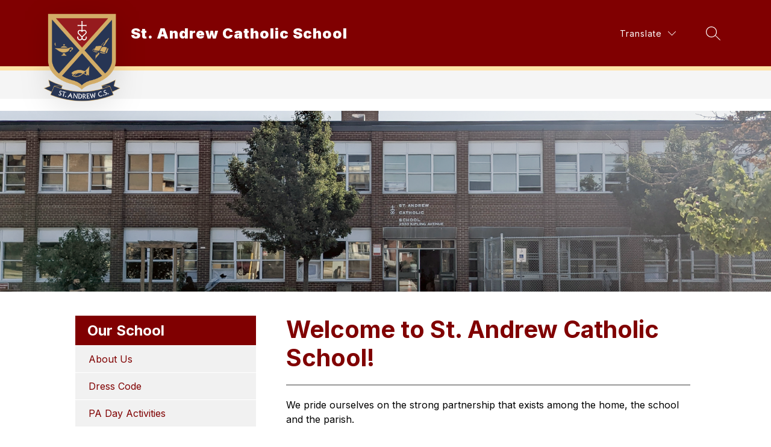

--- FILE ---
content_type: text/css
request_url: https://cmsv2-shared-assets.apptegy.net/Schools/Toronto-Catholic-District-School-Board-2947/suborg-style.css
body_size: 9586
content:
/* custom color */
body {
  --colorOne: #ffe3a6;
  --colorTwo: #e2b78a;
  --colorThree: #560f11;
}
#news-article .page-container-item .article-content p {
  line-height: 1.5;
  white-space: pre-wrap;
  margin: 0 0 19px !important;
}
#news-article .page-container-item .article-content h1,
#news-article .page-container-item .article-content h2,
#news-article .page-container-item .article-content h3,
#news-article .page-container-item .article-content h4,
#news-article .page-container-item .article-content h5,
#news-article .page-container-item .article-content h6 {
  margin-bottom: 10px;
}
#m4
  .m4-menu--mobile-wrapper
  .m4--drawer-children {
    margin-bottom: 12px;
}

.m4--drawer-element.mobile-element {
    border-top: 1px solid var(--dropdown-bg-color) !important;
}

.m4--drawer-element.mobile-element.has-children {
    border-top: 1px solid var(--dropdown-text-color) !important;
}

.m4--drawer-element.mobile-element.child-element.has-children {
    border-top: var(--dropdown-bg-color) !important;
}

.m4--drawer-element.mobile-element:not(.child-element) {
  border-top: 1px solid var(--dropdown-text-color) !important;
}

.m4--drawer-element.mobile-element:not(.child-element):last-child {
    border-bottom: 1px solid var(--dropdown-text-color);
}

.m4--drawer-element.mobile-element .m4--drawer-element-title {
    padding: 11px 0 !important;
}

.m4--drawer-element.mobile-element:not(.child-element) {
    border-top: 1px solid var(--dropdown-text-color);
    padding: 4px !important;
}
/* header changes */
#view-header .header-container .logo {
  height: 153px;
}

#view-header .slogan {
  display: none;
}

#view-header .header-container .logo img {
  object-fit: contain;
  -webkit-filter: drop-shadow(0px 11px 24px rgba(0, 0, 0, 0.13));
  filter: drop-shadow(0px 11px 24px rgba(0, 0, 0, 0.13));
}

.languages span,
.menu span,
.schools span {
	font-size: 14px !important;
  font-weight: 400 !important;
  text-transform: capitalize !important;
}

#view-header .quickBtn {
  font-size: 14px;
  font-weight: 400;
  letter-spacing: 0.03em;
  color: #2d0026;
  background: var(--colorOne);
  padding: 5px 15px;
  border: 1px solid var(--colorOne);
  border-radius: 4px;
  margin-left: 32px;
  text-decoration: none;
  white-space: nowrap;
  box-sizing: border-box;
  transition: all 0.3s ease-in-out;
}

#view-header .quickBtn:hover {
  background: var(--colorTwo);
  color: #000;
}

#view-header .button-action.search {
  min-width: 50px;
  height: 50px;
  /* border: 1px solid rgba(255, 255, 255, 0.5); */
  display: flex;
  justify-content: center;
  align-items: center;
  transition: all 0.3s ease-in-out;
}

#view-header .button-action.search:hover {
  background: rgba(0, 0, 0, 0.2);
}

#view-header #h1 .right .right-right-menu {
  align-items: center;
}

#view-header .header-bar-wrapper,
#h1 {
  box-shadow: 0px 4px 10px rgba(0, 0, 0, 0.1);
}
#view-header #h1 .explore-menu-container #explore-button,
#view-header #schoolsbutton {
  display: none;
}

#view-header .dynamicLink {
  color: var(--nav-color);
  font-weight: 400;
  font-size: 14px;
  line-height: 25px;
  letter-spacing: 0.03em;
  text-transform: capitalize;
  text-decoration: none;
  white-space: nowrap;
}

#view-header .dynamicLink:hover {
  text-decoration: none;
}

@media (min-width: 964px) {
  #view-header .dynamicLink {
    margin-right: 32px;
  }
}

@media (max-width: 600px) {
  #view-header .dynamicLink {
    margin-top: 20px;
    letter-spacing: 0;
    font-size: 14px;
  }
  .explore-menu-container .menu.button-action.m4-menu {
    margin-top: 20px;
  }
}

@media screen and (max-width: 1023px) {
  #mainmenu
    .m4-menu--mobile-wrapper
    .m4--drawer-element.mobile-element:not(.child-element):first-child {
    display: none;
  }
}

@media screen and (min-width: 960px) {
  #view-header .quickBtn {
    margin-left: 0;
    margin-right: 32px;
  }

  #view-header .header-container .logo {
    top: 38px;
  }
}

@media screen and (max-width: 660px) {
  #view-header #h1 .right {
    flex-direction: column;
  }

  #view-header #h1 .right .right-left-menu {
    justify-content: center;
    width: 100%;
  }

  #view-header #h1 .right .right-right-menu {
    width: 100%;
    justify-content: center;
    margin-top: 15px;
  }

  #view-header .quickBtn {
    margin-left: 10px;
    margin-right: 5px;
  }

  #view-header #h1 .right .right-left-menu .schools-menu-container,
  #view-header #h1 .right .right-left-menu .explore-menu-container {
    width: auto;
    margin: 0 6px;
  }
}

@media only screen and (min-width: 1024px) {
  #view-header #schoolsmenu #schools-menu-sm1 {
    padding-top: 100px;
  }

  #view-header #m4 .m4-menu--drawer {
    top: 100%;
  }

  .m4-menu--drawer .m4-menu--drawer-title h2 {
    position: relative;
    padding-bottom: 13px;
  }

  .m4-menu--drawer .m4-menu--drawer-title h2:after {
    position: absolute;
    left: 0;
    bottom: 0;
    width: 100px;
    max-width: 90%;
    content: close-quote;
    font-size: 0;
    height: 5px;
    background: var(--colorTwo);
    z-index: 0;
  }

  #view-header .m4--menu-item .m4--menu-item-active-line {
    border-top-color: var(--colorTwo);
    color: var(--colorTwo);
    background-color: var(--colorTwo);
  }

  #view-header .m4--menu-item.m4--menu-item-active,
  #view-header .m4--menu-item:hover,
  .m4-menu--bar-dropdown-wrapper #m4-menu--bar-dropdown-button.m4--menu-item {
    background: transparent;
  }

  #view-header .m4--menu-item.m4--menu-item-active .m4--menu-item-text,
  #view-header .m4--menu-item:hover .m4--menu-item-text {
    color: var(--colorThree);
  }

  #view-header #h1 .left {
    margin-left: clamp(30px, 5.556vw, 100px);
  }

  #view-header .button-action.search {
    margin-right: clamp(30px, 5.556vw, 100px);
  }

  #view-header .m4-menu--bar-item-wrapper .m4--menu-item .m4--menu-item-text,
  #view-header #menu-button-more {
    font-size: 20px;
    font-weight: 900;
    line-height: 1.2;
    text-transform: none;
    transition: all 0.3s ease-in-out;
  }

  #view-header .school-info .org-name {
    font-size: clamp(24px, 1.75vw, 28px);
    line-height: 1.2;
    padding-right: 10px;
  }

  #view-header #h1 .header-container {
    height: clamp(110px, 8.563vw, 137px);
    box-sizing: border-box;
  }

  #cms-header .m4-menu .m4-menu--bar {
    box-sizing: border-box;
    padding-left: clamp(240px, 17.813vw, 285px);
    padding-right: clamp(20px, 3.889vw, 70px);
    height: 80px;
  }

  .logo-circle .circle {
    display: none;
  }

  #view-header #h2 .right-menu-items #languagebutton,
  #view-header #h2 .utilities .utility-search-icon {
    margin-right: 70px;
  }
}

/* gallery  */
@media screen and (min-width: 960px) {
  #g2 .text,
  #g2 .pause,
  #g2 .play,
  #g2 .position {
    left: 100px;
  }

  #g2 .text {
    bottom: 100px;
    -webkit-transform: translate(0%);
    transform: translate(0%);
    padding-right: 120px;
    padding-bottom: 65px;
  }

  #g2 .left-arrow {
    left: 811px;
  }

  #g2 .right-arrow {
    right: auto;
    left: 865px;
  }

  #g2 .button-action svg {
    border: 1px solid var(--button-color);
  }

  #g2 .image-wrapper .button-action {
    top: auto;
    -webkit-transform: translateY(0%);
    transform: translateY(0%);
    bottom: 127px;
    z-index: 2;
  }

  #g2 .image-wrapper .button-action.pause,
  #g2 .image-wrapper .button-action.play {
    bottom: 111px;
    left: 140px;
  }

  #g2 .position {
    bottom: 110px;
    z-index: 2;
    left: 810px;
    width: 100px;
    justify-content: center;
  }

  #g2 .left-arrow svg,
  #g2 .right-arrow svg {
    width: 45px;
    height: 45px;
  }

  #g2 .responsive-image img,
  #g2 .video,
  #g2 .img-slider,
  #g2 .video-wrapper {
    min-height: 530px;
  }
}

#g2 .text .description p a {
  background: var(--link-color);
  color: var(--button-bg-color);
  border: 2px solid var(--link-color);
  padding: 10px 35px;
  text-decoration: none;
  font-weight: 500;
  display: inline-block;
  font-size: 17px;
  margin-right: 5px;
  transition: all 0.3s ease-in-out;
}

#g2 .text .description p a:hover {
  background: var(--button-bg-color);
  color: var(--link-color);
}

/* button bar */
#home #buttons-b3 {
  background: #f6f3f3;
}

@media screen and (min-width: 960px) {
  #home #buttons-b3 {
    margin-bottom: -60px;
    padding: 0 80px;
  }

  #home #buttons-b3 .wrapper {
    transform: translateY(-60px);
    padding: 5px;
    background: #fff;
    border: 1px solid #eee7e7;
  }
}

#home #buttons-b3 .wrapper .button .button-link {
  padding: 30px 10px;
}

#home #buttons-b3 .wrapper .button .button-link .button-title {
  font-size: clamp(16px, 1.286vw, 18px);
  font-weight: 500;
  text-transform: none;
}

#home #buttons-b3 .wrapper .button .icon-wrapper .raw-svg,
#home #buttons-b3 .wrapper .button .icon-wrapper {
  width: auto;
  height: auto;
}

#home #buttons-b3 .wrapper .button .icon-wrapper .raw-svg svg,
#buttons-b3 .wrapper .button .icon-wrapper .raw-svg span {
  width: 48px;
  height: 48px;
}

#home #buttons-b3 .wrapper .button {
  height: auto;
  border-color: #eee7e7;
}

#home #buttons-b3 .wrapper .button .icon-wrapper .raw-svg svg path {
  fill: #555;
  transition: all 0.3s ease-in-out;
}

#home #buttons-b3 .wrapper .button:hover .icon-wrapper .raw-svg svg path {
  fill: var(--icon-and-text-color);
}

#home #buttons-b3 .wrapper .button .icon-wrapper .raw-svg {
  transition: all 0.5s ease-in-out;
}

#home #buttons-b3 .wrapper .button:hover .icon-wrapper .raw-svg {
  transform: scale(1.1);
}

@media screen and (min-width: 960px) and (max-width: 1400px) {
  #home #buttons-b3 {
    padding: 0 60px;
  }

  #g2 .text,
  #g2 .pause,
  #g2 .play {
    left: 70px;
  }
  #g2 .position {
    left: 160px;
    justify-content: flex-start;
  }

  #g2 .right-arrow {
    left: 825px;
  }

  #g2 .left-arrow {
    left: 763px;
  }
  #g2 .image-wrapper .button-action {
    bottom: 102px;
  }
  #g2 .image-wrapper .button-action.pause,
  #g2 .image-wrapper .button-action.play {
    left: 112px;
  }
}

/* News */

.light .heading-font,
.light .see-all-container h2,
.see-all-container .light h2,
#footer-f1 h2.light {
  font-weight: 500 !important;
}

.heading-font,
.see-all-container h2 {
  font-size: clamp(32px, 2.857vw, 35px) !important;
}
#home #news-n1 .story:nth-child(n + 3) {
  display: none;
}
#news-n4,
.homepage-component-padding,
.news-padding-height-color,
#home #live-feed-lf5 {
  padding-left: clamp(30px, 5.556vw, 100px) !important;
  padding-right: clamp(30px, 5.556vw, 100px) !important;
}

#home #news-n1 {
  position: relative;
}

#home #news-n1 .story {
  background: #fff;
  padding-bottom: 20px;
  margin-bottom: 20px;
}

#home #news-n1 .story .news-title {
  /*    padding-top: clamp(15px, 3.125vw, 30px);*/
  padding-top: 20px;
  padding-bottom: 10px;
}

#home #news-n1 .story .news-title,
#home #news-n1 .story .news-snippet {
  padding-left: clamp(15px, 4.167vw, 40px);
  padding-right: clamp(15px, 4.167vw, 40px);
}

#home #news-n1 .story .news-title {
  font-weight: 700;
}

#home .see-all-bottom a,
#home .see-all-top a {
  min-width: 205px;
  border-radius: 0;
  font-size: clamp(16px, 1.875vw, 18px);
  max-width: 90%;
  transition: all 0.3s ease-in-out;
  display: block;
}

#home .see-all-bottom a:hover,
#home .see-all-top a:hover {
  background-color: #333;
}

@media screen and (min-width: 960px) {
  #home #news-n1 .see-all-bottom {
    position: absolute;
    top: 33px;
    right: 32px;
    margin-top: 0;
  }

  #home #news-n1 .story {
    margin-right: 20px;
    width: calc(50% - 10px);
  }

  #home #news-n1 .N1-story:nth-of-type(2n + 2) {
    margin-right: 0;
  }
}

#home .view-container.customSections,
#news-container,
#cms-live-feed,
.homepage-component.last.right-sidebar {
  padding-top: clamp(10px, 2.667vw, 40px);
  padding-bottom: clamp(10px, 2.667vw, 40px);
}

.accent-styling
  #news-container
  .N1-story.light
  .news-image-container
  .news-image:before {
  border: 1px solid #ebebeb;
  border-top: none;
  left: -1px;
  right: auto;
  content: "";
  width: 20%;
  height: 8px;
  position: absolute;
  background-color: var(--news-accent-border-color);
  bottom: -8px;
  -webkit-transition: all 0.4s ease-in-out;
  transition: all 0.4s ease-in-out;
}

.accent-styling
  #news-container
  .N1-story.light:hover
  .news-image-container
  .news-image:before {
  width: 100%;
}

/*
#home .homepage-component.first.right-sidebar > div:first-child,
#home .view-events {
    position: sticky;
    top: 0;
    height: auto;
}
*/

/* Events */
#home #events-e2 {
  padding-right: clamp(30px, 5.556vw, 100px) !important;
  position: relative;
}
#events-e2 .events-card:nth-child(n + 5) {
  display: none;
}

#home .view-events #events-e2 .events-card.borderLeft__0 {
  border-left-color: #ba7d6b;
}
#home .view-events #events-e2 .events-card.borderLeft__1 {
  border-left-color: #016567;
}
#home .view-events #events-e2 .events-card.borderLeft__2 {
  border-left-color: var(--colorOne);
}
#home .view-events #events-e2 .events-card.borderLeft__3 {
  border-left-color: #2d0026;
}
#home .view-events #events-e2 .events-card.borderLeft__4 {
  border-left-color: #8eb8c2;
}

#home .view-events #events-e2 .events-card.borderLeft__5 {
  border-left-color: #6bcad4;
}

#home .view-events #events-e2 .events-card.borderLeft__6 {
  border-left-color: #71a5a5;
}

#home .view-events #events-e2 .events-card.borderLeft__7 {
  border-left-color: #a08b9a;
}

#home .view-events #events-e2 .events-card.borderLeft__8 {
  border-left-color: #9599bc;
}
#home .view-events #events-e2 .events-card .events-title a {
  font-size: 18px;
  line-height: 1.2;
  font-weight: 700;
}

#home .view-events #events-e2 .events-card .events-date-and-time .events-time {
  font-size: 16px;
  font-weight: 400;
}

#home #events-e2 .events-card .events-date-and-time .events-date {
  padding: 3px 10px;
  background: #fff;
  border-right-color: #d4d4d4;
}

@media screen and (min-width: 960px) {
  #home .view-container.customSections .last.right-sidebar {
    min-width: 400px;
  }
}

@media screen and (min-width: 1400px) {
  #home #events-e2 .see-all-bottom {
    position: absolute;
    top: -5px;
    right: clamp(30px, 5.556vw, 100px);
  }

  #home .view-container.customSections .last.right-sidebar {
    min-width: 600px;
  }
}

@media screen and (min-width: 1400px) and (max-width: 1700px) {
  #home .last.right-sidebar .view-events #events-e2 .see-all-bottom a {
    padding-left: 5px;
    padding-right: 5px;
    min-width: 110px;
    font-size: 14px;
  }
}

/* Programs */

#customPrograms #programs-p1,
#home #news-n1 {
  padding-left: clamp(30px, 5.556vw, 100px) !important;
}

@media screen and (min-width: 750px) {
  #home .custom-html #programs-p1 .programs-wrapper .program {
    width: calc(50% - 10px);
    margin-right: 20px;
    margin-bottom: 20px;
  }

  #home .custom-html #programs-p1 .programs-wrapper .program:nth-child(even) {
    margin-right: 0;
  }
}

#home #programs-p1 .programs-wrapper .program:nth-child(n + 5) {
  display: none;
}

#home
  #programs-p1
  .programs-wrapper
  .program
  .image-wrapper
  .content-box
  .title {
  font-weight: 700 !important;
  font-size: 21px;
}

/* footer */
#cms-footer {
  position: relative;
}

#cms-footer:after {
  position: absolute;
  left: 0;
  top: 0;
  bottom: 0;
  right: 0;
  width: 100%;
  height: 100%;
  content: close-quote;
  background: url(https://cmsv2-shared-assets.apptegy.net/Schools/Toronto-Catholic-District-School-Board-2947/toronto_footer_bg.webp) no-repeat center center;
  background-size: cover;
  opacity: 0.1;
  background-attachment: fixed;
  z-index: 0;
}

#view-footer #cms-footer #footer-f1 .footer-social-links {
  display: flex;
  margin-bottom: 30px;
  padding-bottom: 30px;
  padding-top: 50px;
  margin-top: 0px;
  position: relative;
}

#view-footer .footer-column-main .footer-social-links li {
  margin-left: 10px;
}

#view-footer .footer-column-main .footer-social-links li:first-child {
  margin-left: 0px;
}

#view-footer .footer-column-main .footer-social-links li img {
  display: block;
  height: 47px;
  width: auto;
  object-fit: contain;
}

#view-footer .footer-column-main .footer-social-links li a {
  transition: all 0.3s ease-in-out;
}

#view-footer .footer-column-main .footer-social-links li a:hover {
  transform: scale(1.1);
}

#view-footer .apptegy-copyright + .footer-columns h2 {
  display: none;
}

#view-footer .apptegy-copyright + .footer-columns {
  padding-top: 30px;
  margin-top: 30px;
  margin-bottom: 0 !important;
}

#view-footer .linkedin-icon {
  padding: 0;
  display: inline;
}

#view-footer .linkedin-icon a {
  display: inline-block !important;
}

#footer-f1,
#view-footer .apptegy-copyright {
  position: relative;
  z-index: 1;
  display: flex;
  justify-content: center;
  flex-wrap: wrap;
}

#view-footer .apptegy-copyright span:first-child + span {
  display: none;
}

#view-footer .linkedin-icon svg {
  width: 33px;
  height: 57px;
  margin-left: 10px;
}

#view-footer #footer-f1 .row {
  flex-direction: column;
  align-items: center;
  justify-content: center;
}

#view-footer #footer-f1 .row .footer-column-main,
#view-footer #footer-f1 .row .footer-columns,
#view-footer #footer-f1 .row .footer-column-last {
  padding-right: 0;
  text-align: center;
}

#footer-f1 .logo-wrapper {
  justify-content: center !important;
}

#view-footer #footer-f1 {
  background: transparent;
  border-top: 7px solid var(--colorOne);
  padding: 50px 20px 30px;
  box-sizing: border-box;
}

#view-footer #footer-f1 .row .footer-column-last,
#view-footer #footer-f1 .footer-column-main p span,
#view-footer #footer-f1 .footer-column-main h2 {
  display: none;
}
#view-footer #footer-f1 .footer-column-main .additional-text p span {
  display: inline-block;
}
.footerInfo .footerSlogan,
#view-footer #footer-f1 .footer-column-main .additional-text p {
  font-size: 22px;
  line-height: 1.1;
  display: block;
  text-align: center;
  color: var(--link-color);
  margin: 20px 0 40px;
  font-weight: 300;
}

.footerInfo .contactBtn,
#view-footer #footer-f1 .footer-column-main .additional-text p a:first-child {
  display: inline-block;
  font-size: 16px;
  font-weight: 400;
  letter-spacing: 0.03em;
  color: #2d0026;
  background: var(--colorOne);
  padding: 9px 15px 9px 55px;
  border: 1px solid var(--colorOne);
  border-radius: 4px;
  text-decoration: none;
  white-space: nowrap;
  box-sizing: border-box;
  position: relative;
  transition: all 0.3s ease-in-out;
}

.footerInfo .contactBtn:hover,
#view-footer
  #footer-f1
  .footer-column-main
  .additional-text
  p
  a:hover:first-child {
  background: var(--colorTwo);
  color: #000;
}

.footerInfo .contactBtn svg,
#view-footer
  #footer-f1
  .footer-column-main
  .additional-text
  p
  a:first-child
  svg {
  fill: #2d0026;
  position: absolute;
  left: 15px;
  width: 30px;
  height: 33px;
  top: 50%;
  transform: translateY(-50%);
}

.footer-social-links {
  justify-content: center;
}

#view-footer .apptegy-copyright {
  border: 0 !important;
  font-weight: 300;
  -webkit-box-ordinal-group: 3;
  -ms-flex-order: 2;
  order: 2;
  -webkit-box-flex: 1;
  -ms-flex-positive: 1;
  flex-grow: 1;
  -ms-flex-preferred-size: 0;
  flex-basis: 0;
}

.footer-column-main + .footer-columns ul li {
  font-weight: 500;
}

.footer-columns ul li a {
  transition: all 0.3s ease-in-out;
}

.footer-columns ul li a:hover {
  color: var(--colorOne) !important;
}

#view-footer #footer-f1 .footer-columns ul {
  display: flex;
  flex-wrap: wrap;
  text-align: center;
  justify-content: center;
}

#view-footer #footer-f1 .footer-columns ul li {
  padding: 0 20px;
  position: relative;
}

#view-footer #footer-f1 .footer-columns ul li:before {
  position: absolute;
  right: 0;
  top: 12px;
  font-size: 0;
  width: 2px;
  height: 15px;
  content: close-quote;
  transform: translateY(-50%);
  background: rgba(255, 255, 255, 0.5);
}

#view-footer #footer-f1 .footer-columns ul li:last-child:before {
  display: none;
}

.footer-columns {
  position: relative;
}

.apptegy-copyright + .footer-columns:before,
#view-footer #cms-footer #footer-f1 .footer-social-links:after,
#view-footer #cms-footer #footer-f1 .footer-social-links:before {
  position: absolute;
  top: 0;
  left: 50%;
  transform: translateX(-50%);
  width: 100px;
  height: 1px;
  background: var(--colorOne);
  content: close-quote;
  font-size: 0;
}

#view-footer #cms-footer #footer-f1 .footer-social-links:after {
  top: auto;
  bottom: 0;
}

#view-footer #footer-f1 .apptegy-copyright + .footer-columns ul li a {
  font-size: 14px;
  font-weight: 300;
}

/* footer social icons */

#view-footer
  #footer-f1
  .footer-column-main
  .footer-social-links
  li.custom-icon
  a {
  padding: 0;
  margin-bottom: 20px;
  border-radius: 50%;
  overflow: hidden;
  background: url(https://cmsv2-shared-assets.apptegy.net/Schools/Toronto-Catholic-District-School-Board-2947/toronto_fb.png) no-repeat center center;
  background-size: cover;
  transition: 0.3s all linear;
}

#view-footer #footer-f1 .footer-column-main .footer-social-links li.Twitter a {
  background-image: url(https://cmsv2-shared-assets.apptegy.net/Schools/Toronto-Catholic-District-School-Board-2947/Twitter_X_Toronto.png);
}

#view-footer #footer-f1 .footer-column-main .footer-social-links li.Youtube a {
  background-image: url(https://cmsv2-shared-assets.apptegy.net/Schools/Toronto-Catholic-District-School-Board-2947/toronto_yt.png);
}

#view-footer
  #footer-f1
  .footer-column-main
  .footer-social-links
  li.Instagram
  a {
  background-image: url(https://cmsv2-shared-assets.apptegy.net/Schools/Toronto-Catholic-District-School-Board-2947/toronto_ig.png);
}

#view-footer #footer-f1 .footer-column-main .footer-social-links li img {
  display: block;
  opacity: 0;
  width: 60px;
  height: auto;
}

@media (max-width: 599px) {
  #view-footer .footer-column-main .footer-social-links {
    justify-content: center;
    flex-wrap: wrap;
  }
}

#view-header
  .m4--menu-item
  .m4--menu-item-text:not(.m4--menu-dropdown-item-active)
  .active {
  position: relative;
}

#view-header
  .m4--menu-item
  .m4--menu-item-text:not(.m4--menu-dropdown-item-active)
  .active:after {
  background: var(--colorTwo);
  position: absolute;
  bottom: -19px;
  left: -25px;
  right: -50px;
  width: auto;
  height: 3px;
  content: close-quote;
  font-size: 0;
}

/* subpages */
#page .pb-layout-container .full-width-column-row:first-of-type,
#page .block:has(.hasBackground) {
  margin-top: 0 !important;
}

#container .column .block {
  overflow: visible;
}
.heading-block h2,
.heading-block h3 {
  margin-bottom: -10px;
}
#page .row.ts-full-width-row:first-child .image-container {
  height: 20vh;
  position: relative;
  overflow: hidden;
  min-height: 200px;
}

#page .row.ts-full-width-row:first-child .image-container + p {
  display: none;
}

#page .row.ts-full-width-row:first-child .image-container img {
  position: absolute;
  left: 0;
  bottom: 0;
  width: 100% !important;
  height: 100%;
  object-fit: cover;
  z-index: 0;
  display: block;
}

#page .row.ts-full-width-row:first-child .image-container.hasBackground {
  background-size: cover !important;
  /*    background-attachment: fixed !important;*/
  background-position: center center !important;
}

#page .row.ts-full-width-row:first-child .image-container.hasBackground img {
  opacity: 0;
}

#page .row.ts-full-width-row:first-child .image-container.hasBackground:after {
  position: absolute;
  bottom: 0;
  left: 0;
  height: 60%;
  width: 100%;
  content: "";
  opacity: 0.8;
  z-index: 0;
  background: -webkit-gradient(
      linear,
      0 0,
      0 100%,
      from(rgba(0, 0, 0, 0)),
      to(rgba(0, 0, 0, 0.8))
    )
    0 0 no-repeat;
}

#page .row.ts-full-width-row:first-child .image-container.hasBackground:before {
  position: absolute;
  bottom: 0;
  height: 80px;
  width: 100%;
  content: "";
  /*    background: url(https://5il.co/1b3lr);*/
  opacity: 0.2;
  z-index: 1;
}

#page .block .heading-block h1 {
  font-size: clamp(35px, 3.103vw, 45px);
  line-height: 1.2;
  padding-bottom: 20px;
  border-bottom: 2px solid #999999;
}

#page {
  overflow-x: hidden;
  margin-bottom: 0 !important;
}

.row.ts-left-sidebar-row {
  align-items: flex-start;
  justify-content: space-between;
  flex-wrap: wrap;
}

#page .ts-left-sidebar.column {
  margin-top: 0px;
  position: relative;
  z-index: 2;
  box-sizing: border-box;
  padding: 5px;
  width: 100%;
}

#page .ts-left-sidebar.column:last-child {
  width: 100%;
  position: relative;
  z-index: 1;
  padding: 20px 5px 30px;
  margin-left: 0;
  margin-top: 0;
}

.ts-left-sidebar.column:first-child .block:first-child h2 {
  padding: 10px 10px 10px 20px;
  background: var(--heading-color);
  color: #fff;
  text-align: left !important;
  margin-bottom: 1px;
}

.ts-left-sidebar.column:first-child .block:first-child + .block p,
.ts-left-sidebar.column:first-child .block:first-child {
  margin-bottom: 0;
}

.ts-left-sidebar.column:first-child .block:first-child + .block p a {
  position: relative;
  padding: 10px 10px 10px 22px;
  background: #f1f1f1;
  border-bottom: 1px solid #fff;
  text-decoration: none;
  display: block;
}

.ts-left-sidebar.column:first-child .block:first-child + .block p a:hover,
.ts-left-sidebar.column:first-child .block:first-child + .block p a.active {
  background: #ddd;
}

.ts-left-sidebar.column:first-child
  .block:first-child
  + .block
  p
  a.active:after {
  position: absolute;
  content: "";
  left: 0px;
  top: 0;
  bottom: 0;
  background: var(--link-color);
  width: 8px;
}

.ts-left-sidebar p a.active {
  font-weight: bold;
}

.ts-left-sidebar.column:first-child .block:first-child ~ .block {
  margin-top: 0;
  margin-bottom: 40px;
}

#page
  .ts-left-sidebar.column:last-child
  .block:first-child
  + .block
  .ts-divider {
  margin-bottom: 20px;
}

.card-block.none .card-text:first-child .content:first-child a,
.card-block.separator .card-text:first-child .content:first-child a {
  background: var(--link-color);
  border-radius: 5px;
  color: #fff;
  text-decoration: none;
  display: inline-block;
  padding: 15px 25px;
  transition: 0.3s all linear;
  position: relative;
  box-sizing: border-box;
  text-decoration: none !important;
}

.card-block.none .card-text:first-child .content:first-child a:hover {
  background: #181818;
  color: #fff;
}

.card-block.separator .card-text:first-child .content:first-child a {
  background: transparent;
  border: 1px solid #dbdbdb;
  color: var(--link-color);
  font-weight: 700;
}

.card-block.separator .card-text:first-child .content:first-child a:hover {
  background: var(--link-color);
  border-color: var(--link-color);
  color: #fff;
}

#page .block .card-block.separator {
  position: relative;
  border: 0;
  padding: 0;
  margin: 0;
}

#backToTop {
  visibility: hidden;
  position: fixed;
  bottom: 20px;
  right: 5px;
  z-index: 99999;
  opacity: 0.6;
  padding: 3px 11px 7px;
  background: rgba(0, 0, 0, 0.7);
  border: 1px solid #fff;
  cursor: pointer;
  color: #fff;
  border-radius: 0.25rem;
}

#backToTop:hover {
  opacity: 1;
}

#backToTop svg {
  vertical-align: middle;
}

@media only screen and (min-width: 500px) {
  #page .ts-left-sidebar.column {
    padding: 20px;
  }

  #page .ts-left-sidebar.column:last-child {
    padding: 20px 20px 50px;
  }
}

@media only screen and (min-width: 1000px) {
  #page .row.ts-full-width-row:first-child .image-container {
    min-height: 300px;
  }

  #page .ts-left-sidebar.column {
    width: 340px;
    overflow: hidden;
  }

  #page .ts-left-sidebar.column:last-child {
    width: calc(100% - 340px);
    padding: 20px 30px 50px;
  }

  #backToTop {
    right: 20px;
  }
}

@media only screen and (min-width: 1350px) {
  #page .ts-left-sidebar.column:last-child {
    width: calc(100% - 355px);
  }
}

#page .accordion-block .collapsible-section .section-header {
  min-height: 50px;
  border-radius: 0;
  padding: 8px 16px;
}

#page .row.ts-full-width-row:first-child .block {
  margin-bottom: 0;
}

#container .breadcrumb li {
  text-transform: none;
  font-size: 15px;
  line-height: 1.2;
  vertical-align: middle;
}

#container .breadcrumb ul > li + li:before {
  content: ">";
}

#container .breadcrumb li:first-child a {
  font-size: 0;
  display: block;
  width: 24px;
  height: 19px;
  background: url(https://cmsv2-shared-assets.apptegy.net/Schools/Toronto-Catholic-District-School-Board-2947/toronto-home-icon-01.svg) no-repeat left center;
  background-size: contain;
}

#container .breadcrumb li:first-child a:hover {
  opacity: 0.8;
}

@media only screen and (min-width: 1024px) {
  #container .breadcrumb ul {
    padding-left: 70px;
  }

  #container .breadcrumb li {
    font-size: 16px;
  }
}

#container .breadcrumb {
  margin-bottom: 10px;
  min-width: inherit;
  position: relative;
  z-index: 1;
}
#container .breadcrumb ul {
  margin-left: auto;
  margin-right: auto;
  width: calc(85% - 40px);
  max-width: 1920px;
}
#container .row.ts-full-width-row + .breadcrumb {
  transform: translateY(-50%);
  background: transparent;
}
#container .row.ts-full-width-row + .breadcrumb ul {
  background: #f5f5f5;
}
@media only screen and (max-width: 500px) {
  #container .breadcrumb ul {
    width: 90%;
  }
}

#container .breadcrumb ul {
  padding-left: 10px !important;
}

.row.ts-full-width-row + .breadcrumb + .ts-left-sidebar-row .column {
  margin-top: 0 !important;
}

.dynamicLink {
  text-decoration: none;
}
/* News page */

/* hide news article date */
#news-article .article-info .date {
  display: none;
}

#news-article .page-container-item .article-image img {
  max-height: 400px;
  object-fit: contain;
}

#container #news-article .page-container-item .article-info .title {
  font-size: clamp(35px, 3.103vw, 45px);
  line-height: 1.2;
  padding-bottom: 20px;
  border-bottom: 2px solid #999999;
  margin-bottom: 20px;
  text-transform: none;
  font-weight: 700;
  padding-top: 30px;
}
#container #news-list .page-container-item .article-image {
  box-sizing: border-box;
  max-width: 20%;
  min-width: 300px;
  flex-grow: 1;
  padding-right: 0;
  float: none;
}
#news-list .page-container .page-container-item {
  display: flex;
  flex-direction: column;
  justify-content: center;
  align-items: center;
}
#container #news-list .page-container-item .article-info {
  flex-grow: 1;
  width: auto;
  float: none;
}
@media only screen and (min-width: 960px) {
  #news-list .page-container .page-container-item {
    flex-direction: row;
    justify-content: space-between;
    align-items: flex-start;
  }
  #container #news-list .page-container-item .article-info {
    padding-left: 20px;
    box-sizing: border-box;
  }
}

.event-cal .events-list .tags .event-tag {
  max-width: 100%;
  overflow: visible;
  white-space: normal;
}

body > .tooltip {
  display: none !important;
}

.article-content h2,
.article-content h3,
.article-content h4,
.article-content h5,
.article-content h6 {
  color: var(--heading-color);
}

#footer-f1 .footer-logo {
  max-width: 100%;
}
#view-footer #footer-f1 {
  width: 100%;
}

#page .button.light {
  border-radius: 4px !important;
}

/* reduce footer spacing */
#footer-f1 .footer-logo {
  padding-bottom: 0 !important;
}
#view-footer #footer-f1 {
  padding-top: 25px !important;
  padding-bottom: 20px !important;
}
#view-footer #footer-f1 .footer-column-main .additional-text p {
  margin-bottom: 0 !important;
  padding-bottom: 20px;
}
#view-footer #cms-footer #footer-f1 .footer-social-links {
  padding-top: 30px !important;
  padding-bottom: 0 !important;
  margin-bottom: 30px !important;
}
#view-footer .apptegy-copyright {
  padding-top: 0px;
}

/* SUMMER 2023 CHANGES */
#view-header .quickBtn {
  font-size: 14px;
  font-weight: 400;
  letter-spacing: 0.03em;
  color: var(--bg-color);
  background: var(--colorOne);
  padding: 5px 15px;
  border: 1px solid var(--colorOne);
  border-radius: 0px;
  margin-left: 32px;
  text-decoration: none;
  white-space: nowrap;
  box-sizing: border-box;
  transition: all 0.3s ease-in-out;
}

#view-header .quickBtn:hover {
  background: var(--colorTwo);
  color: var(--bg-color);
}

@media screen and (min-width: 960px) {
  #view-header #cms-header .right {
    border: none;
    border-right: none;
    padding: 9px 0 9px 32px;
  }
  #view-header .quickBtn {
    margin-left: 0;
    margin-right: 32px;
  }
  #view-header .header-container .logo {
    top: 38px;
  }
}

@media screen and (max-width: 660px) {
  #view-header #h1 .right {
    flex-direction: column;
  }
  #view-header #h1 .right .right-left-menu {
    justify-content: center;
    width: 100%;
  }
  #view-header #h1 .right .right-right-menu {
    width: 100%;
    justify-content: center;
    margin-top: 15px;
  }
  #view-header .quickBtn {
    margin-left: 10px;
    margin-right: 5px;
  }
  #view-header #h1 .right .right-left-menu .schools-menu-container,
  #view-header #h1 .right .right-left-menu .explore-menu-container {
    width: auto;
    margin: 0 15px;
  }
}

  #view-header #cms-header .header-bar-wrapper,
  #cms-header #h1 {
    box-shadow: none;
  }
  #view-header #cms-header .header-bar-wrapper {
    border-bottom: 7px solid var(--colorOne);
  }

@media only screen and (min-width: 1024px) {
  #view-header .language-menu-text .menu-field {
    font-size: 14px;
  }
  #view-header .language-menu-text svg {
    width: 18px;
    height: 18px;
    position: relative;
    top: -2px;
  }

  #view-header #cms-header .quickBtn {
    height: auto;
    display: flex;
    align-items: center;
    justify-content: center;
    padding: 10px 27px;
    border-radius: 0;
    font-size: 14px;
  }
  #view-header #cms-header .dynamicLink:hover {
  }
}

@media (min-width: 1024px) {
  #view-header .dynamicLink {
    margin-right: 32px;
    font-size: 14px;
  }
}
@media (max-width: 600px) {
  #view-header .dynamicLink {
    margin-top: 20px;
    letter-spacing: 0;
    font-size: 14px;
  }
}
/* SUMMER 2023 CHANGES */

/* additional changes */
@media (max-width: 1023px) {
  #view-header .menu-field,
  #view-header .dynamicLink,
  #view-header .quickBtn {
    font-size: 14px !important;
  }
  #view-header .quickBtn {
    padding: 10px 20px;
  }
}

#view-footer #footer-f1 {
  padding: 30px 20px 20px;
}
#view-footer #footer-f1 .logo-wrapper {
  margin-bottom: 25px;
}
#cms-footer #footer-f1 .footer-logo {
  height: 117px;
}
#view-footer #footer-f1 .row .contactButton {
  font-size: 14px;
  padding: 0.55em 1.5em;
}
#view-footer #footer-f1 .row .contactButton svg {
  /* width: 16px; */ /* height: 16px; */
  margin-right: 4px;
}
#view-footer .footer-column-main .footer-social-links li {
  width: 40px !important;
}
#view-footer
  #footer-f1
  .footer-column-main
  .footer-social-links
  li.custom-icon
  a {
  margin-bottom: 0;
}
#view-footer #footer-f1 .footer-column-main .footer-social-links li img {
  width: 50px;
  height: 50px;
}
#view-footer #footer-f1 .footer-column-main .footer-social-links li svg {
  width: 30px;
  height: 32px;
  margin-top: 7px;
}
#view-footer
  #footer-f1
  .footer-column-main
  .footer-social-links
  .linkedin-icon
  a {
  /* margin-bottom: 20px; */
}
#view-footer .apptegy-copyright {
  margin-left: 0;
  margin-right: 0;
  width: 100%;
  box-sizing: border-box;
}
#view-footer #footer-f1 .footer-columns ul li {
  font-size: 14px;
}
#view-footer #footer-f1 .footer-columns ul li:before {
  top: 10px;
}
#view-footer #footer-f1 .apptegy-copyright + .footer-columns ul li a {
  margin-bottom: 15px;
}
#view-footer #footer-f1 .apptegy-copyright + .footer-columns {
  margin-top: 15px;
  width: 100%;
}
#view-footer #cms-footer #footer-f1 .footer-social-links:after {
  width: 180px;
}
#view-footer #cms-footer #footer-f1 .footer-social-links {
  margin-bottom: 35px !important;
  padding-bottom: 22px !important;
}

/* additional changes */

/* Footer EDITS */
#view-footer #footer-f1 .logo-wrapper {
  margin-bottom: 30px;
}
#view-footer #footer-f1 .footer-logo {
  margin-bottom: 0;
  padding-bottom: 0;
}
#view-footer #footer-f1 .footer-column-main p {
  padding-bottom: 0;
  margin-bottom: 1.5em;
}
#view-footer #footer-f1 .footer-column-main .additional-text p {
  font-size: 20px;
  font-weight: 500;
  font-weight: 300;
}
#view-footer #cms-footer #footer-f1 .footer-social-links:before {
  display: none;
}
#view-footer #footer-f1 .row .contactButton {
  font-size: 14px;
  padding: 0.45em 1.5em;
}
#view-footer #footer-f1 .row .contactButton svg {
  /* width: 16px; */ /* height: 16px; */
  margin-right: 4px;
}
#view-footer #cms-footer #footer-f1 .footer-social-links {
  display: flex;
  margin-bottom: 30px; /* padding-bottom: 15px; */
  padding-top: 25px;
  position: relative;
  box-sizing: border-box;
}
#view-footer #cms-footer #footer-f1 .footer-columns h2 {
  /* display: none; */
}
#view-footer #footer-f1 .footer-columns ul li {
  font-size: 14px;
  font-weight: 500;
}
#view-footer .apptegy-copyright span {
  font-size: 13px;
  font-weight: 300;
  margin-top: 0.5em;
}
.apptegy-copyright + .footer-columns:before {
  display: none;
}
#view-footer .apptegy-copyright + .footer-columns {
  padding-top: 0;
  margin-top: 0;
}
#view-footer #footer-f1 .footer-columns ul li:before {
  top: 9px;
}
#view-footer #cms-footer .footer-columns ul li a {
  margin-bottom: 15px;
}
@media screen and (max-width: 1280px) {
  #view-footer #footer-f1 .footer-column-main .additional-text p {
    font-size: 18px;
  }
  #view-footer #footer-f1 .footer-columns ul li {
    /* font-size: 18px; */
  }
  #view-footer .apptegy-copyright span {
    font-size: 13px;
  }
  #view-footer #footer-f1 .footer-columns ul li:before {
    top: 9px;
  }
}

#view-footer #footer-f1 .footer-column-main .additional-text p a:first-child {
  display: none;
}

#view-footer #footer-f1 .footer-column-main .additional-text p a:first-child {
  display: none;
}

#cms-footer:after {
  position: absolute;
  left: 0;
  top: 0;
  bottom: 0;
  right: 0;
  width: 100%;
  height: 100%;
  content: close-quote;
  background: url(https://cmsv2-shared-assets.apptegy.net/Schools/Toronto-Catholic-District-School-Board-2947/toronto_footer_bg.webp) no-repeat center center;
  background-size: cover;
  opacity: 0.1;
  background-attachment: fixed;
  z-index: 0;
}
#view-footer .footer-column-main .footer-social-links li {
  margin-left: 10px;
  width: 60px !important;
}
#view-footer .footer-column-main .footer-social-links li:first-child {
  margin-left: 0px;
}
#view-footer .footer-column-main .footer-social-links li img {
  display: block;
  height: 47px;
  width: auto;
  object-fit: contain;
}
#view-footer .footer-column-main .footer-social-links li a {
  transition: all 0.3s ease-in-out;
}
#view-footer .footer-column-main .footer-social-links li a:hover {
  transform: scale(1.1);
}
#view-footer .apptegy-copyright + .footer-columns h2 {
  display: none;
}
#view-footer .apptegy-copyright + .footer-columns {
  padding-top: 30px;
  margin-top: 30px;
  margin-bottom: 0 !important;
}
#view-footer .linkedin-icon {
  padding: 0;
  display: inline;
}
#view-footer .linkedin-icon a {
  display: contents !important;
}
#footer-f1,
#view-footer .apptegy-copyright {
  position: relative;
  z-index: 1;
  display: flex;
  justify-content: center;
  flex-wrap: wrap;
}
#view-footer .apptegy-copyright span:first-child + span {
  display: none;
}
#view-footer .linkedin-icon svg {
  width: 33px;
  height: 57px;
  margin-left: 10px;
}
#view-footer #footer-f1 .row {
  flex-direction: column;
  align-items: center;
  justify-content: center;
}
#view-footer #footer-f1 .row .footer-column-main,
#view-footer #footer-f1 .row .footer-columns,
#view-footer #footer-f1 .row .footer-column-last {
  padding-right: 0;
  text-align: center;
  margin-bottom: 0;
}
#footer-f1 .logo-wrapper {
  justify-content: center !important;
}
#view-footer #footer-f1 {
  background: transparent;
  border-top: 7px solid var(--colorOne);
  padding: 40px 20px 30px;
  box-sizing: border-box;
}
#view-footer #footer-f1 .row .footer-column-last,
#view-footer #footer-f1 .footer-column-main p span,
#view-footer #footer-f1 .footer-column-main h2 {
  display: none;
}
.footerInfo .footerSlogan,
#view-footer #footer-f1 .footer-column-main .additional-text p {
  line-height: 1.1;
  display: block;
  text-align: center;
  color: var(--link-color);
}
#view-footer #footer-f1 .footer-column-main .additional-text p span {
  display: inline-block;
}
.footerInfo .contactBtn {
  background-color: var(--colorOne);
  color: var(--colorThree);
  text-decoration: none;
  display: inline-flex;
  align-items: center;
  justify-content: center;
  padding: 12px 25px 12px 48px;
  border-radius: 0px;
  transition: all 0.25s linear;
  font-weight: 400;
  font-size: 16px;
}
.footerInfo .contactBtn:hover,
#view-footer
  #footer-f1
  .footer-column-main
  .additional-text
  p
  a:hover:first-child {
  background: var(--colorTwo);
  color: var(--colorThree);
}
#view-footer #footer-f1 .footerInfo .contactBtn svg {
  fill: #2d0026;
  position: absolute;
  left: 40%;
  height: 30%;
  width: 30px;
  top: 50%;
  transform: translateY(-50%);
}
.footer-social-links {
  justify-content: center;
}
#view-footer .apptegy-copyright {
  border: 0 !important;
  font-weight: 300;
  -webkit-box-ordinal-group: 3;
  -ms-flex-order: 2;
  order: 2;
  -webkit-box-flex: 1;
  -ms-flex-positive: 1;
  flex-grow: 1;
  -ms-flex-preferred-size: 0;
  flex-basis: 0;
}
.footer-column-main + .footer-columns ul li {
  font-weight: 500;
}
.footer-columns ul li a {
  transition: all 0.3s ease-in-out;
}
.footer-columns ul li a:hover {
  color: var(--colorOne) !important;
}
#view-footer #footer-f1 .footer-columns ul {
  display: flex;
  flex-wrap: wrap;
  text-align: center;
  justify-content: center;
}
#view-footer #footer-f1 .footer-columns ul li {
  padding: 0 20px;
  position: relative;
}
#view-footer #footer-f1 .footer-columns ul li:before {
  position: absolute;
  right: 0;
  top: 12px;
  font-size: 0;
  width: 2px;
  height: 15px;
  content: close-quote;
  transform: translateY(-50%);
  background: rgba(255, 255, 255, 0.5);
}
#view-footer #footer-f1 .footer-columns ul li:last-child:before {
  display: none;
}
.footer-columns {
  position: relative;
}
.apptegy-copyright + .footer-columns:before,
#view-footer #cms-footer #footer-f1 .footer-social-links:after,
#view-footer #cms-footer #footer-f1 .footer-social-links:before {
  position: absolute;
  top: 0;
  left: 50%;
  transform: translateX(-50%);
  width: 100px;
  height: 1px;
  background: var(--colorOne);
  content: close-quote;
  font-size: 0;
}
#view-footer #cms-footer #footer-f1 .footer-social-links:after {
  top: auto;
  bottom: 0;
}
#view-footer #footer-f1 .apptegy-copyright + .footer-columns ul li a {
  font-size: 13px;
  font-weight: 300;
} /* footer social icons */
#view-footer
  #footer-f1
  .footer-column-main
  .footer-social-links
  li.custom-icon
  a {
  padding: 0;
  border-radius: 50%;
  overflow: hidden;
  background: url(https://cmsv2-shared-assets.apptegy.net/Schools/Toronto-Catholic-District-School-Board-2947/toronto_fb.png) no-repeat center center;
  background-size: cover;
  transition: 0.3s all linear;
}
#view-footer #footer-f1 .footer-column-main .footer-social-links li.Twitter a {
  background-image: url(https://cmsv2-shared-assets.apptegy.net/Schools/Toronto-Catholic-District-School-Board-2947/Twitter_X_Toronto.png);
}
#view-footer #footer-f1 .footer-column-main .footer-social-links li.Youtube a {
  background-image: url(https://cmsv2-shared-assets.apptegy.net/Schools/Toronto-Catholic-District-School-Board-2947/toronto_yt.png);
}
#view-footer
  #footer-f1
  .footer-column-main
  .footer-social-links
  li.Instagram
  a {
  background-image: url(https://cmsv2-shared-assets.apptegy.net/Schools/Toronto-Catholic-District-School-Board-2947/toronto_ig.png);
}
#view-footer #footer-f1 .footer-column-main .footer-social-links li img {
  display: block;
  opacity: 0;
  width: 60px;
  height: auto;
}
@media (max-width: 599px) {
  #view-footer .footer-column-main .footer-social-links {
    justify-content: center;
    flex-wrap: wrap;
  }
}

#view-footer #footer-f1 {
  padding: 30px 20px 20px;
}
#view-footer #footer-f1 .logo-wrapper {
  margin-bottom: 25px;
}
#cms-footer #footer-f1 .footer-logo {
  height: 117px;
}
#view-footer #footer-f1 .row .contactButton {
  background-color: var(--colorOne);
  color: var(--colorThree);
  text-decoration: none;
  display: inline-flex;
  align-items: center;
  justify-content: center;
  padding: 0.55em 1.5em;
  border-radius: 0px;
  transition: all 0.25s linear;
}

#view-footer #footer-f1 .row .contactButton:hover {
  background: var(--colorTwo);
  color: var(--colorThree);
}

#view-footer #footer-f1 .row .contactButton span {
  padding-left: 6px;
}

#view-footer .apptegy-copyright + .footer-columns {
  padding-top: 0px !important;
  margin-top: 0px !important;
}

/* News */
#news-container:before {
  position: absolute;
  left: 0;
  top: 0;
  bottom: 0;
  right: 0;
  width: 100%;
  height: 100%;
  content: close-quote;
  background: url(https://cmsv2-shared-assets.apptegy.net/Schools/Toronto-Catholic-District-School-Board-2947/toronto_news_bg.jpg) no-repeat center center;
  background-size: cover;
  opacity: 0.1;
  background-attachment: fixed;
}
.light .heading-font,
.light .see-all-container h2,
.see-all-container .light h2,
#footer-f1 h2.light {
  font-weight: 500 !important;
}
.heading-font,
.see-all-container h2 {
  font-size: clamp(32px, 2.857vw, 35px) !important;
}
#news-n4,
.homepage-component-padding,
.news-padding-height-color {
  padding-left: clamp(30px, 5.556vw, 100px) !important;
  padding-right: clamp(30px, 5.556vw, 100px) !important;
}
#home #news-container #view-news #news-n4 {
  padding-bottom: 40px;
  padding-top: 40px;
  position: relative;
  z-index: 1;
  background-color: transparent;
}
#home #news-n4 .story {
  background: #fff;
  padding-bottom: clamp(30px, 5.729vw, 55px);
}
#home #news-n4 .story .news-title {
  padding-top: clamp(15px, 3.125vw, 30px);
}
#home #news-n4 .story .news-title,
#home #news-n4 .story .news-snippet {
  padding-left: clamp(15px, 4.167vw, 40px);
  padding-right: clamp(15px, 4.167vw, 40px);
}
#home #news-n4 .story .news-title {
  font-weight: 700;
}
#home .see-all-bottom a,
#home .see-all-top a {
  min-width: 205px;
  border-radius: 0;
  font-size: clamp(16px, 1.875vw, 18px);
  max-width: 90%;
  transition: all 0.3s ease-in-out;
  display: block;
}
#home .see-all-bottom a:hover,
#home .see-all-top a:hover {
  background-color: #333;
}
@media screen and (min-width: 960px) {
  #home #news-n4 .see-all-bottom {
    position: absolute;
    top: 33px;
    right: clamp(30px, 5.556vw, 100px);
    margin-top: 0;
  }
}
@media only screen and (min-width: 960px) and (max-width: 1279px) {
  #home #news-n4 .story {
    padding-bottom: 0;
  }
  #home #news-n4 .story .news-title {
    padding-top: 25px;
    padding-bottom: 25px;
    padding-left: 15px;
    padding-right: 20px;
  }
  #home #news-n4 .story .news-snippet {
    padding-left: 0;
    padding-right: 0;
  }
}
#home .view-container.customSections,
#news-container {
  padding-top: clamp(10px, 2.667vw, 40px);
  padding-bottom: clamp(10px, 2.667vw, 40px);
}

.homepage-component > div, #news-container {
    height: 100%;
    box-sizing: border-box;
}

#view-footer #footer-f1 .footer-column-main .additional-text p a:first-child {
  display: none;
}

/* line height news */
#news-article .page-container-item .article-content ul li,
#news-article .page-container-item .article-content ol li,
table ul li {
  line-height: 1.5;
}
/* line height news */

/* linkedin icon fix */
#view-footer .linkedin-icon svg {
  width: 30px;
  height: 30px;
  margin-top: 15px !important;
  margin-left: 10px !important;
}
/* linkedin icon fix */

/* tables indent fix */
table ul, table ol {
  margin-left: 32px;
}
table ul li, table ol li {
  list-style: outside;
  padding-left: 0;
}
/* tables indent fix */


/* ---------------------- Footer Summer 2024 Changes START ---------------------- */

#view-footer #cms-footer #footer-f1 .logo-wrapper {
    margin-bottom: 30px !important;
}

#view-footer #cms-footer #footer-f1 .footer-column-main .additional-text p,
#view-footer #cms-footer #footer-f1 .footer-column-main .additional-text p:has(em) {
    padding: 0 !important;
    margin: 0 !important;
    text-align: center !important;
}

#view-footer #cms-footer #footer-f1 .footer-social-links {
    padding-top: 30px !important;
    padding-bottom: 22px !important;
    margin-bottom: 30px !important;
}

#view-footer #footer-f1 .footer-columns ul li:before {
    top: 9px !important;
}

#view-footer #cms-footer #footer-f1 .footer-columns:nth-child(3) ul li a {
    font-size: 13px !important;
    font-weight: 300 !important;
}

#view-footer #cms-footer #footer-f1 .apptegy-copyright {
    padding: 20px 0 !important;
}

#view-footer #cms-footer #footer-f1 .apptegy-copyright span {
  font-size: 13px !important;
  margin-top: 0 !important;
}

#view-footer #cms-footer #footer-f1 .row .contactButton {
    font-size: 16px !important;
    padding: 0.55em 1.5em !important;
    margin-top: 30px !important;
    margin-bottom: 0 !important;
}

@media screen and (min-width: 600px) {
    #view-footer #cms-footer #footer-f1 .footer-columns ul li a {
        margin-bottom: 0px !important;
    }
}

/* ---------------------- Footer Summer 2024 Changes END ---------------------- */


/* ------------------- START Breadcrumb Fix --------------------- */

#app a.breadcrumb-link:hover {
    text-decoration: underline !important;
}

/* ------------------- END Breadcrumb Fix --------------------- */

#page .block:has(.accordion-panel) .button {
	margin: 4px !important;
}

/* Hide Events Section Years */
#year-select .right-dropdown-content .right-dropdown-content-item:nth-child(-n + 6) {
    display: none;
}

/* ----------------------------------------------------------------------------------------------- */
/* ---------------------------------- START New Page Builder ------------------------------------- */
/* ----------------------------------------------------------------------------------------------- */
/* ======== GENERAL PAGE STRUCTURE ======== */
#page {
    overflow-x: hidden;
    margin-bottom: 0 !important;
}

#container .column div:has(.hasBackground) {
    overflow: visible;
    min-width: 100%;
    margin: 0;
}

#page:not(.page-renderer-package-enabled) .new-builder-root-column .block .content-level-0 {
    margin: 0;
    max-width: 100%;
    width: auto;
}

#page.page-renderer-package-enabled .breadcrumb ul {
    width: calc(85% - 20px);
}

/* #page .column.new-builder-root-column .base-column.column > .block,
#page .layout-node-container,
#page .layout-active-wrapper {
    margin: 0 !important;
    padding: 0 !important;
} */


#page .root:has(.pb-layout-container .full-width-column img:first-of-type) {
    padding-top: 0;

    .pb-layout-container .full-width-column-row:first-of-type {
        margin: 0 !important;
    }
}

#page .layout-node-container.left-sidebar-row {
    display: flex;
    gap: 0;
    margin-left: auto;
    margin-right: auto;
    max-width: 1920px;
    width: 85%;
}

#page .pb-text ol,
#page .pb-text ul {
    margin-top: 0;
    margin-left: 0;
    line-height: 1.5;
    white-space: pre-wrap;

    li {
        list-style-position: outside;
        padding-left: 0;
    }

    li::marker {
        margin-left: 0 !important;
        margin-right: 0 !important;
    }
}

/* ======== HEADING STYLES ======== */
#page .pb-heading h2,
#page .pb-heading h3 {
    margin-bottom: -10px;
}

#page .pb-heading h1 {
    font-size: clamp(35px, 3.103vw, 45px);
    line-height: 1.2;
    padding-bottom: 20px;
    border-bottom: 2px solid #999999;
}

/* ======== FULL WIDTH ROW STYLES ======== */
/* Image Container Styles */
#page .full-width-column:first-child .image-container {
    height: 20vh;
    position: relative;
    overflow: hidden;
    min-height: 200px;
}

#page .full-width-column:first-child .image-container + p {
    display: none;
}

#page .full-width-column:first-child .image-container img {
    position: absolute;
    left: 0;
    bottom: 0;
    width: 100% !important;
    height: 100%;
    object-fit: cover;
    z-index: 0;
    display: block;
}

/* Background Image Styles */
#page .full-width-column:first-child .image-container.hasBackground {
    background-size: cover !important;
    background-position: center center !important;
}

#page .full-width-column:first-child .image-container.hasBackground img {
    opacity: 0;
}

#page .full-width-column:first-child .image-container.hasBackground::after {
    position: absolute;
    bottom: 0;
    left: 0;
    height: 60%;
    width: 100%;
    content: "";
    opacity: 0.8;
    z-index: 0;
    background: -webkit-gradient(linear, 0 0, 0 100%, from(rgba(0, 0, 0, 0)), to(rgba(0, 0, 0, 0.8))) 0 0 no-repeat;
}

#page .full-width-column:first-child .image-container.hasBackground::before {
    position: absolute;
    bottom: 0;
    height: 80px;
    width: 100%;
    content: "";
    opacity: 0.2;
    z-index: 1;
}

/* ======== LEFT SIDEBAR LAYOUT ======== */
#page .left-sidebar-row {
    align-items: flex-start;
    justify-content: space-between;
    flex-wrap: wrap;
}

#page .column.left-sidebar {
    margin-top: 0px;
    position: relative;
    z-index: 2;
    box-sizing: border-box;
    padding: 5px;
}

#page .column.left-sidebar:last-child {
    position: relative;
    z-index: 1;
    padding: 20px 5px 30px;
    margin-left: 0;
    margin-top: 0;
}

/* Left Sidebar First Column Styling */
#page .column.left-sidebar:first-child .content-active-wrapper:first-child {
    margin-bottom: 0;
}

#page .column.left-sidebar:first-child .content-active-wrapper:first-child h2 {
    padding: 10px 10px 10px 20px;
    background: var(--heading-color);
    color: #fff;
    text-align: left !important;
    margin-bottom: 1px;
}

#page .column.left-sidebar:first-child .content-active-wrapper:first-child,
#page .column.left-sidebar:first-child .content-active-wrapper:first-child + .content-active-wrapper p {
    margin-bottom: 0;
}

#page .column.left-sidebar:first-child .content-active-wrapper:first-child + .content-active-wrapper p a {
    position: relative;
    padding: 10px 10px 10px 22px;
    background: #f1f1f1;
    border-bottom: 1px solid #fff;
    text-decoration: none;
    display: block;
}

#page .column.left-sidebar:first-child .content-active-wrapper:first-child + .content-active-wrapper p a:hover,
#page .column.left-sidebar:first-child .content-active-wrapper:first-child + .content-active-wrapper p a.active {
    background: #ddd;
}

#page .column.left-sidebar:first-child .content-active-wrapper:first-child + .content-active-wrapper p a.active:after {
    position: absolute;
    content: "";
    left: 0px;
    top: 0;
    bottom: 0;
    background: var(--link-color);
    width: 8px;
}

#page .left-sidebar p a.active {
    font-weight: bold;
}

#page .column.left-sidebar:first-child .content-active-wrapper:first-child ~ .content-active-wrapper {
    margin-top: 0;
    margin-bottom: 40px;
}

#page .column.left-sidebar:last-child .content-active-wrapper:first-child + .content-active-wrapper .pb-separator {
    margin-bottom: 20px;
}

#page .full-width-column + .breadcrumb + .left-sidebar-row .column {
    margin-top: 0 !important;
}

/* ======== CARD BLOCKS ======== */
#page .pb-card .card-container.separator {
    position: relative;
    border: 0;
    padding: 0;
    margin: 0;
}

#page .pb-card .card-container.box-shadow {
    border: .1px solid #ccc;
    box-shadow: 1px 1px 10px #ccc;
}

#page .pb-card .card-container:not(.box-shadow) {
    padding: 0;
    margin: 0;
}

/* Card Link Styles */
.card-container:not(.box-shadow) .card-content-container:first-child .card-text:first-child a,
.card-container.separator .card-content-container:first-child .card-text:first-child a {
    background: var(--link-color);
    border-radius: 5px;
    color: #fff;
    text-decoration: none;
    display: inline-block;
    padding: 15px 25px;
    transition: 0.3s all linear;
    position: relative;
    box-sizing: border-box;
    text-decoration: none !important;
}

.card-container:not(.box-shadow) .card-content-container:first-child .card-text:first-child a:hover {
    background: #181818;
    color: #fff;
}

.card-container.separator .card-content-container:first-child .card-text:first-child a {
    background: transparent;
    border: 1px solid #dbdbdb;
    color: var(--link-color);
    font-weight: 700;
}

.card-container.separator .card-content-container:first-child .card-text:first-child a:hover {
    background: var(--link-color);
    border-color: var(--link-color);
    color: #fff;
}

/* ======== ACCORDION STYLES ======== */
#page .accordion-panel {
    .panel-heading {
        min-height: 50px;
        border-radius: 0;
        padding: 8px 16px;
        margin: 0;

		.panel-toggle-icon {
			padding: 0;
			margin: 0;
		}
    }

    & .panel-title {
        padding: 0;
    }

    & .panel-content {
        margin-top: 8px;
        margin-left: 17.5px;
        margin-right: 17.5px;
        margin-bottom: 8px;
    }
}

#page .accordion-panel:not(.default) .panel-heading {
    border-bottom: 0;
}

#page .content-active-wrapper:has(.accordion-panel) .button {
    margin: 4px !important;
}

/* ======== BUTTON STYLES ======== */
#page .button.button-theme-light {
    border-radius: 4px !important;
}

/* ======== BREADCRUMB STYLES ======== */
#container .breadcrumb {
    margin-bottom: 10px;
    min-width: inherit;
    position: relative;
    z-index: 1;
}

#container .breadcrumb ul {
    margin-left: auto;
    margin-right: auto;
    width: calc(85% - 40px);
    max-width: 1920px;
    padding-left: 10px !important;
    background: #f5f5f5;
}

#container .breadcrumb li {
    text-transform: none;
    font-size: 15px;
    line-height: 1.2;
    vertical-align: middle;
}

#container .breadcrumb ul > li + li:before {
    content: ">";
}

#container .breadcrumb li:first-child a {
    font-size: 0;
    display: block;
    width: 24px;
    height: 19px;
    background: url(https://cmsv2-shared-assets.apptegy.net/Schools/Toronto-Catholic-District-School-Board-2947/toronto-home-icon-01.svg) no-repeat left center;
    background-size: contain;
}

#container .breadcrumb li:first-child a:hover {
    opacity: 0.8;
}

#container .full-width-column .image-container.movedBreadcrumbs + .breadcrumb {
    transform: translateY(-50%);
    background: transparent;
}

#container .full-width-column .image-container.movedBreadcrumbs + .breadcrumb ul {
    background: #f5f5f5;
}

/* ======== TABLE STYLES ======== */
table ul,
table ol {
    margin-left: 32px;
}

table ul li,
table ol li {
    list-style: outside;
    padding-left: 0;
}

/* ======== DONATE STYLES ======== */
html.donate-to-your-school #page .button {
    background-color: var(--page-builder-color);
}

/* ======== RESPONSIVE STYLES ======== */
@media screen and (min-width: 500px) {
    #page .column.left-sidebar {
        padding: 20px;
    }

    #page .column.left-sidebar:last-child {
        padding: 20px 20px 50px;
    }
}

@media screen and (min-width: 1000px) {
    #page .full-width-column:first-child .image-container {
        min-height: 300px;
    }

    #page .column.left-sidebar {
        width: 340px;
    }

    #page .column.left-sidebar:last-child {
        width: calc(100% - 340px);
        padding: 20px 30px 50px;
    }
}

@media screen and (min-width: 1350px) {
    #page .left-sidebar.column:last-child {
        width: calc(100% - 355px);
    }
}

@media screen and (max-width: 999px) {
    #page .column.left-sidebar {
        width: 100%;
    }
}

@media screen and (max-width: 500px) {
    #container .breadcrumb ul {
        width: 90%;
    }
}
/* ----------------------------------------------------------------------------------------------- */
/* ------------------------------------ END New Page Builder ------------------------------------- */
/* ----------------------------------------------------------------------------------------------- */
/* ----------------- START Menu Dropdown Updates -------------------- */
@media screen and (min-width: 1024px) {
    #cms-header #m4 {
        .m4-menu--drawer {
            box-sizing: border-box;
            display: flex;
            flex-direction: column !important;
            gap: 16px;
            max-width: 100%;
            overflow: hidden;

            .m4-menu--drawer-title {
                margin-top: 32px;
                margin-right: 0;
                margin-bottom: 0;
                margin-left: 80px;
                min-height: auto !important;
                min-width: 100%;
                max-width: 100%;

                h2 {
                    max-width: 100%;
                }
            }

            .m4--drawer-element .m4--drawer-element-title {
                min-height: 46px !important;
            }

            .m4--drawer-children.show-children {
                padding-left: 12px;

                .m4--drawer-element.child-element {
                    height: 36px;
                    min-height: 36px;

                    .m4--menu-item-link {
                        font-size: 16px;
                    }
                }
            }

            .m4-menu--drawer-content-wrapper {
                padding-bottom: 40px;
                margin: 0 32px 0 80px;
                max-width: calc(100% - 80px);
                width: 100%;
                mask-image: linear-gradient(to bottom, transparent 0%, #000000 10px, #000000 calc(100% - 70px), transparent 100%);
                -webkit-mask-image: linear-gradient(to bottom, transparent 0%, #000000 10px, #000000 calc(100% - 70px), transparent 100%);
                overflow-y: auto;
                -ms-overflow-style: auto;
                z-index: 1;

                .m4--drawer-element {
                    margin: 0;
                    min-width: fit-content;
                }

                &:has(.m4--drawer-children.show-children .m4--drawer-element.child-element:last-child .m4--drawer-element-title:hover) {
                    mask-image: none;
                    -webkit-mask-image: none;
                }
            }
        }
    }
}
/* ----------------- END Menu Dropdown Updates ---------------------- */

--- FILE ---
content_type: text/javascript
request_url: https://cmsv2-shared-assets.apptegy.net/Schools/Toronto-Catholic-District-School-Board-2947/toronto-subpage-script.js
body_size: 5500
content:
/* ------------------ START New Page Builder - Full-Width Image -------------------- */
(() => {
    const moveBreadcrumbs = () => {
        const pageElement = document.querySelector("#page.page-renderer-package-enabled");
        
        if (pageElement !== null) {
            const currentLocation = window.location.href;
            const parts = currentLocation.split("/");
            const lastSegment = parts.pop() || parts.pop();

            const breadcrumbsNav = document.querySelector("#page-wrapper nav.breadcrumb");
            const topImageContainer = document.querySelector("#page .full-width-column-row:first-child .cover-image");

            if (topImageContainer && breadcrumbsNav) {
                const featureImg = topImageContainer.querySelector("img");
                const featureImgParent = topImageContainer.querySelector(".image-container");

                if (featureImgParent) {
                    featureImgParent.classList.add("movedBreadcrumbs", "hasBackground");
                    featureImgParent.parentNode.insertBefore(breadcrumbsNav, featureImgParent.nextSibling);

                    const src = featureImg.getAttribute("src");
                    featureImgParent.style.backgroundImage = "url(" + src + ")";
                }
            }

            const sidebarLinks = document.querySelectorAll(".column.left-sidebar:first-child .pb-text p a");
            
            sidebarLinks.forEach(link => {
                const linkURL = link.getAttribute("href");
                const linkParts = linkURL.split("/");
                const linkLastSegment = linkParts.pop() || linkParts.pop();
            
                if (linkLastSegment == lastSegment) {
                    link.classList.add("active");
                }
            });
        }
    };

    const tryMoveBreadcrumbs = () => {
        const pageElement = document.querySelector("#page.page-renderer-package-enabled");
        const breadcrumbsNav = document.querySelector("#page-wrapper nav.breadcrumb");
        const topImageContainer = document.querySelector("#page .full-width-column-row:first-child .cover-image");
        
        if (pageElement && breadcrumbsNav && topImageContainer) {
            moveBreadcrumbs();
            return true;
        }
        return false;
    };

    if (tryMoveBreadcrumbs()) {
        return;
    }

    const observer = new MutationObserver(() => {
        if (tryMoveBreadcrumbs()) {
            observer.disconnect();
        }
    });

    observer.observe(document.body, {
        childList: true,
        subtree: true
    });

    setTimeout(() => {
        observer.disconnect();
    }, 10000);

    document.addEventListener("appLoaded", () => {
        setTimeout(() => {
            moveBreadcrumbs();
        }, 200);
    });
})();
/* ------------------- END New Page Builder - Full-Width Image --------------------- */

var currentLocation = window.location.href;
var currentPathName = window.location.pathname.split("/")[2];

var parts = currentLocation.split("/");
var lastSegment = parts.pop() || parts.pop();

var pgUrl = currentLocation.split("/").reverse()[1];

(function (ready) {
  if (
    document.readyState === "complete" ||
    document.readyState === "interactive"
  ) {
    ready();
  } else {
    document.addEventListener("appLoaded", ready);
  }
})(function domReady() {
  function footerChanges() {
    $(".footer-social-links li").each(function (index) {
      $(this).addClass("custom-icon");
      var socialImgAlt = $(this).find("img").attr("alt");
      var socialBtn = socialImgAlt.match(/\w+$/)[0];
      $(this).addClass(socialBtn);
    });
    $("#view-footer .footer-column-last .footer-social-links").appendTo(
      "#view-footer .footer-column-main"
    );
    $("#cms-footer > .apptegy-copyright").insertBefore(
      ".footer-columns + .footer-columns"
    );

    var linkedInIcon = $(".footer-social-links .linkedin-icon");
    if (linkedInIcon.length == 0) {
      $(".footer-social-links").append(
        '<li class="linkedin-icon"><a href="https://ca.linkedin.com/company/toronto-catholic-district-school-board" target="_blank"><svg enable-background="new 0 0 32 32" height="32px" version="1.0" viewBox="0 0 32 32" width="32px" xml:space="preserve" xmlns="http://www.w3.org/2000/svg" xmlns:xlink="http://www.w3.org/1999/xlink"><g><rect fill="#FFFFFF" height="23" width="7" y="9"/><path d="M24.003,9C20,9,18.89,10.312,18,12V9h-7v23h7V19c0-2,0-4,3.5-4s3.5,2,3.5,4v13h7V19C32,13,31,9,24.003,9z" fill="#FFFFFF"/><circle cx="3.5" cy="3.5" fill="#FFFFFF" r="3.5"/></g><g/><g/><g/><g/><g/><g/></svg></a></li>'
      );
    }
    // var contactIcon = $(
    //   "#view-footer #footer-f1 .footer-column-main .additional-text p a #contactIcon"
    // );
    // if (contactIcon.length == 0) {
    //   $(
    //     '<svg enable-background="new 0 0 48 48" height="48px" version="1.1" viewBox="0 0 48 48" width="48px" xml:space="preserve" xmlns="http://www.w3.org/2000/svg" xmlns:xlink="http://www.w3.org/1999/xlink" id="contactIcon"><g id="Expanded"><g><g><path d="M44,40H4c-2.206,0-4-1.794-4-4V12c0-2.206,1.794-4,4-4h40c2.206,0,4,1.794,4,4v24C48,38.206,46.206,40,44,40z M4,10     c-1.103,0-2,0.897-2,2v24c0,1.103,0.897,2,2,2h40c1.103,0,2-0.897,2-2V12c0-1.103-0.897-2-2-2H4z"/></g><g><path d="M24,29.191L6.457,17.84c-0.464-0.301-0.597-0.919-0.297-1.383s0.919-0.596,1.383-0.297L24,26.809L40.457,16.16     c0.464-0.299,1.083-0.167,1.383,0.297s0.167,1.082-0.297,1.383L24,29.191z"/></g><g><path d="M6.001,34c-0.323,0-0.641-0.156-0.833-0.445c-0.307-0.46-0.183-1.08,0.277-1.387l9-6c0.46-0.307,1.081-0.183,1.387,0.277     c0.307,0.46,0.183,1.08-0.277,1.387l-9,6C6.384,33.945,6.191,34,6.001,34z"/></g><g><path d="M41.999,34c-0.19,0-0.383-0.055-0.554-0.168l-9-6c-0.46-0.307-0.584-0.927-0.277-1.387     c0.306-0.46,0.926-0.584,1.387-0.277l9,6c0.46,0.307,0.584,0.927,0.277,1.387C42.64,33.844,42.322,34,41.999,34z"/></g></g></g></svg>'
    //   ).prependTo(".footer-column-main .additional-text p a:first-child");
    // }

    var quickButton = $("#h1 .quickBtn");
    if (quickButton.length == 0) {
      $(
        "<a href='https://tcdsbcec.sharepoint.com/sites/Home' target='_blank' class='quickBtn'>Staff Portal</a>"
      ).insertBefore("#h1 .button-action.search");
      $("#h1").addClass("buttonAdded");
    }
  }

  footerChanges();

  /* district link in header */

  function addLink() {
    const menuBtns = document.querySelectorAll("[id=schoolsbutton]");
    for (let i = 0; i < menuBtns.length; i++) {
      menuBtns[i].parentElement.insertAdjacentHTML(
        "afterend",
        "<a class='dynamicLink' id='districtLink' href='/page/school-directory'>School Directory</a>"
      );
    }
  }

  addLink();

  window.onresize = function () {
    if (!document.getElementById("districtLink")) {
      addLink();
    }
  };

  $("html").addClass(currentPathName);
  $("html").addClass(lastSegment);
  $("html").addClass(pgUrl);

  // update "Chinese (simplified)" to only "Chinese"
  function changeLanguageName() {
    if ($(".dynamic-link").length === 0) {
      $("#languagesmenu li button div:contains(' Chinese (simplified) ')")
        .addClass("dynamic-link")
        .text("Chinese");

      $(
        "#languagesmenu li button div:contains(' Ã˜Â§Ã™â€žÃ˜ÂµÃ™Å Ã™â€ Ã™Å Ã˜Â© Ã˜Â§Ã™â€žÃ™â€¦Ã˜Â¨Ã˜Â³Ã˜Â·Ã˜Â©) ')"
      )
        .addClass("dynamic-link")
        .text("Ã˜ÂµÃ™Å Ã™â€ Ã™Å ");

      $(
        "#languagesmenu li button div:contains(' ZjednoduÃ…Â¡enÃƒÂ¡ Ã„ÂÃƒÂ­nÃ…Â¡tina)  ')"
      )
        .addClass("dynamic-link")
        .text("ZjednoduÃ…Â¡enÃƒÂ¡");

      $("#languagesmenu li button div:contains(' Chinois simplifiÃƒÂ©) ')")
        .addClass("dynamic-link")
        .text("Chinois");

      $("#languagesmenu li button div:contains(' Cinese semplificato) ')")
        .addClass("dynamic-link")
        .text("Cinese");

      $("#languagesmenu li button div:contains(' Uproszczony chiÃ…â€žski) ')")
        .addClass("dynamic-link")
        .text("Uproszczony");

      $("#languagesmenu li button div:contains(' ChinÃƒÂªs simplificado) ')")
        .addClass("dynamic-link")
        .text("ChinÃƒÂªs");

      $("#languagesmenu li button div:contains(' Chino simplificado) ')")
        .addClass("dynamic-link")
        .text("Chino");

      $("#languagesmenu li button div:contains(' Chinese (pinasimple) ')")
        .addClass("dynamic-link")
        .text("Chinese");

      $(
        "#languagesmenu li button div:contains(' ÃÅ¡ÃÂ¸Ã‘â€šÃÂ°ÃÂ¹Ã‘ÂÃ‘Å’ÃÂºÃÂ° (Ã‘ÂÃÂ¿Ã‘â‚¬ÃÂ¾Ã‘â€°ÃÂµÃÂ½ÃÂ°) ')"
      )
        .addClass("dynamic-link")
        .text("ÃÅ¡ÃÂ¸Ã‘â€šÃÂ°ÃÂ¹Ã‘ÂÃ‘Å’ÃÂºÃÂ°");

      $(
        "#languagesmenu li button div:contains(' TiÃ¡ÂºÂ¿ng Trung (giÃ¡ÂºÂ£n thÃ¡Â»Æ’) ')"
      )
        .addClass("dynamic-link")
        .text("TiÃ¡ÂºÂ¿ng Trung");
    }
  }
  setTimeout(function () {
    changeLanguageName();
  }, 500);

  $("#languagebutton").click(function () {
    changeLanguageName();
  });

  // check if it's 404 page
  const interval = setInterval(function () {
    var fileInx = $(".error-page");
    if (fileInx.length == 1) {
      setTimeout(function () {
        footerChanges();
        addLink();
      }, 1000);

      changeLanguageName();
      $(document).on("click", "#languagebutton", function () {
        changeLanguageName();
      });

      clearInterval(interval);
    }
    setTimeout(function () {
      clearInterval(interval);
    }, 5000);
  }, 500);

  if (document.getElementById("home")) {
    function wordInString(s, words, replacement) {
      var re = new RegExp("\\b" + words.join("|") + "\\b", "gi");
      return s.replace(re, replacement);
    }

    function changeEventText() {
      if (
        document.querySelectorAll(
          "#home .view-events div.see-all-container.see-all-top .header-slot-container h2"
        ).length === 1
      ) {
        document.querySelector(
          "#home .view-events div.see-all-container.see-all-top .header-slot-container h2"
        ).innerText = "Events";
      } else {
        setTimeout(function () {
          changeEventText();
        }, 500);
      }
    }
    const interval = setInterval(function () {
      var fileInx = $(".events-info");
      if (fileInx.length == 1) {
        changeEventText();

        /* events filter */

        var schoolLogoPath = document.querySelector(".logo img").src;
        var schoolId = schoolLogoPath.match(/^\d+|\d+\b|\d+(?=\w)/g)[1];
        //console.log(schoolId);

        const _$ = window.clientWorkStateTemp;
        const currentLanguage = _$.translation.locale;
        let apiLink = _$.links.v4.events.main + "?locale=" + currentLanguage;


        axios
        .get(apiLink)
        .then(function (response) {

            const sections = response.data.meta.sections;
            const categoryOptions = [];
            const eventCards = document.querySelectorAll(".events-card");

            for(let i = 0; i < sections.length; i++){
                categoryOptions.push(sections[i].name.replace(' & ',' '));
            }


            for(let i = 0; i < eventCards.length; i++){

                let categoryFromDom = eventCards[i].getElementsByClassName("event-tag")[0].innerHTML;
                let formatedCategoryFromDom = categoryFromDom.replace(' &amp; ',' ');

                let indexOfCategory = categoryOptions.indexOf(formatedCategoryFromDom.trim());
                let className = "borderLeft__" + indexOfCategory;

                eventCards[i].classList.add(className);


                // console.log(formatedCategoryFromDom + " - " + className);
                // console.log("--------");
            }


        })
        .catch(function (error) {
            // handle error
            console.log(error);
        });

        $(
          "#home #events-e2 .events-card .events-date-and-time .events-date"
        ).each(function (index) {
          var str = $(this).text();
          str = wordInString(str, ["Jan"], "January");
          str = wordInString(str, ["Feb"], "February");
          str = wordInString(str, ["Mar"], "March");
          str = wordInString(str, ["Apr"], "April");
          str = wordInString(str, ["Jun"], "June");
          str = wordInString(str, ["Jul"], "July");
          str = wordInString(str, ["Aug"], "August");
          str = wordInString(str, ["Sep"], "September");
          str = wordInString(str, ["Oct"], "October");
          str = wordInString(str, ["Nov"], "November");
          str = wordInString(str, ["Dec"], "December");
          $(this).text(str);
        });

        clearInterval(interval);
      }
    }, 100);

    $("#news-n1").parents('.view-container').addClass("customSections");
  }

  var featureImg = $(
    "#page .row.ts-full-width-row:first-child .image-container img"
  );
  var featureImgParent = $(
    "#page .row.ts-full-width-row:first-child .image-container img"
  ).parents(".row.ts-full-width-row");
  var src = featureImg.attr("src");
  featureImg
    .parent()
    .css("backgroundImage", "url(" + src + ")")
    .addClass("hasBackground");
  $(".breadcrumb").insertAfter(featureImgParent);

  // add class active to current link from left sidebar
  $(".ts-left-sidebar.column:first-child .block p a").each(function (index) {
    var $this = $(this);
    var linkURL = $this.attr("href");
    var linkParts = linkURL.split("/");
    var linkLastSegment = linkParts.pop() || linkParts.pop();

    if (linkLastSegment == lastSegment) {
      $this.addClass("active");
    }
  });

  //    var categoryLink = $('#page-wrapper .breadcrumb li:first-child + li + li a').attr('href');
  //    $('.ts-left-sidebar.column:first-child .block:first-child h2').wrap('<a class="dynamicLink" href="' + categoryLink + '"/>');

  if (
    $(".ts-left-sidebar.column:first-child .block:first-child h2").children()
      .length > 0
  ) {
    var sidebarTitle = $(
      ".ts-left-sidebar.column:first-child .block:first-child h2 > *"
    )
      .text()
      .trim()
      .toLocaleLowerCase();
  } else {
    var sidebarTitle = $(
      ".ts-left-sidebar.column:first-child .block:first-child h2"
    )
      .text()
      .trim()
      .toLocaleLowerCase();
  }

  $(".breadcrumb li a").each(function () {
    var breadTxt = $(this).text().trim().toLocaleLowerCase();
    var breadurl = $(this).attr("href");
    if (breadTxt == sidebarTitle) {
      $(".ts-left-sidebar.column:first-child .block:first-child h2").wrap(
        '<a class="dynamicLink" href="' + breadurl + '"/>'
      );
    }
  });

  var sectionTitle = $("#page-wrapper .breadcrumb li:first-child + li *")
    .text()
    .trim();
  $("button.m4--menu-item-text *").each(function (index) {
    var $this = $(this);
    var thisText = $this.text().trim();
    if (sectionTitle == thisText) {
      $this.addClass("active");
    }
  });

  $(
    '<a id="backToTop"><svg width="1em" height="1em" viewBox="0 0 16 16" class="bi bi-chevron-up" fill="currentColor" xmlns="http://www.w3.org/2000/svg"> <path fill-rule="evenodd" d="M7.646 4.646a.5.5 0 0 1 .708 0l6 6a.5.5 0 0 1-.708.708L8 5.707l-5.646 5.647a.5.5 0 0 1-.708-.708l6-6z"></path></svg></a>'
  ).insertAfter("body");

  $(document).on("click", "#backToTop", function () {
    window.scroll({
      top: 0,
      left: 0,
      behavior: "smooth",
    });
  });

  window.addEventListener(
    "scroll",
    function () {
      if (window.pageYOffset >= 500)
        document.getElementById("backToTop").style.visibility = "visible";
      else document.getElementById("backToTop").style.visibility = "hidden";
    },
    {
      capture: false,
      passive: true,
    }
  );
});

// footer button
document.addEventListener("appLoaded", () => {
  const footerInput = document.querySelector("#footer-f1 .additional-text a");

  if (!footerInput || !footerInput.href) {
    console.log("Footer input or href is null");
    return; 
  }

  const contactBtn = `
    <a class="contactButton" href="${footerInput.href}" target="${footerInput.target}">
      <svg width="24" height="24" xmlns="http://www.w3.org/2000/svg" fill-rule="evenodd" clip-rule="evenodd">
        <path d="M24 21h-24v-18h24v18zm-23-16.477v15.477h22v-15.477l-10.999 10-11.001-10zm21.089-.523h-20.176l10.088 9.171 10.088-9.171z"/>
      </svg>
      <span>${footerInput.innerText}</span>
    </a>
  `;

  const insertContactBtn = () => {
    if (!footerInput) {
      return
    }

    const footerSocialIcons = document.querySelector(
      "#view-footer #footer-f1 .footer-social-links"
    );

    if (footerSocialIcons) {
      footerSocialIcons.insertAdjacentHTML("beforebegin", contactBtn);
    }
  };

  if (document.querySelector(".error-page")) {
    console.log("error page");
    setTimeout(insertContactBtn, 2000);
  } else {
    insertContactBtn();
  }
});


/* ---------------------- Footer Apptegy Copyright START ---------------------- */

const moveApptegyCopyright = () => {
    const apptegyCopyright = document.querySelector('#footer-f1 .apptegy-copyright');
    const footerColumnThree = document.querySelector('#footer-f1 .footer-columns:nth-child(3)');
  
    if(footerColumnThree) {
        footerColumnThree.insertBefore(apptegyCopyright, footerColumnThree.firstChild);
    }
  };
  
document.addEventListener('appLoaded', moveApptegyCopyright);

/* ----------------------- Footer Apptegy Copyright END ----------------------- */
/* ----------------------- Search Changes START ----------------------- */
const app = document.querySelector("#app");

const hideSpecificTypeOptions = () => {
  const typeOptions = document.querySelectorAll("#search .type-dropdown li");
  typeOptions.forEach((li) => {
    const text = li.innerText;
    if (
      text.includes("Athletics") ||
      text.includes("Live feed") ||
      text.includes("Forms") ||
      text.includes("Staff")
    ) {
      li.style.display = "none";
    }
  });
};

const observer = new MutationObserver(() => {
  const elements = document.querySelectorAll(".search-results .tags .tag.tag-link");
  elements.forEach(element => {
    if (element.innerText === 'Staff') {
      element.innerText = 'Schools';
      element.href = '/page/school-directory';
    }
  });

  hideSpecificTypeOptions();
});

observer.observe(app, {
  attributes: true,
  childList: true,
  subtree: true,
});
/* ----------------------- Search Changes END ----------------------- */
/* ------------------- START Breadcrumb Fix --------------------- */
const updateBreadcrumbs = () => {
  const breadcrumbs = document.querySelectorAll(".breadcrumb a");
  if (breadcrumbs) {
    breadcrumbs.forEach((breadcrumb) => {
      const newBreadcrumb = document.createElement("a");
      newBreadcrumb.href = breadcrumb.getAttribute("href");
      newBreadcrumb.className = "breadcrumb-link";
      newBreadcrumb.style.color = "#111";
      newBreadcrumb.style.textDecoration = "none";
      newBreadcrumb.textContent = breadcrumb.textContent;
      breadcrumb.parentNode.replaceChild(newBreadcrumb, breadcrumb);
    });
  }
};
document.addEventListener("appLoaded", updateBreadcrumbs);
/* ------------------- END Breadcrumb Fix --------------------- */
